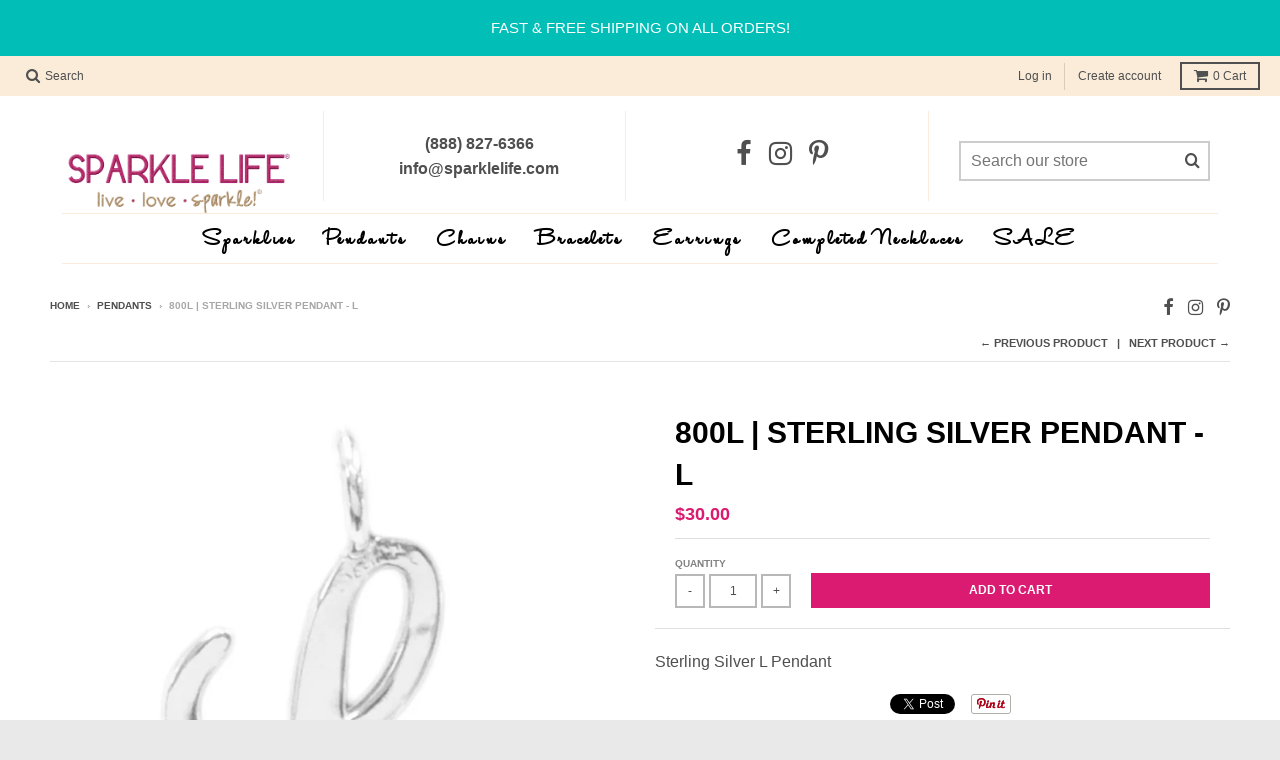

--- FILE ---
content_type: text/css
request_url: https://sparklelife.com/cdn/shop/t/12/assets/halohandletter.css?v=24868853693783192001509039430
body_size: -421
content:
/*! Generated by Font Squirrel (https://www.fontsquirrel.com) on August 30, 2017 */



@font-face {
    font-family: 'halohandletterregular';
    src: url('halohandletter-webfont.eot');
    src: url('halohandletter-webfont.eot?#iefix') format('embedded-opentype'),
         url('halohandletter-webfont.woff') format('woff'),
         url('halohandletter-webfont.ttf') format('truetype'),
         url('halohandletter-webfont.svg#halohandletterregular') format('svg');
    font-weight: normal;
    font-style: normal;

}